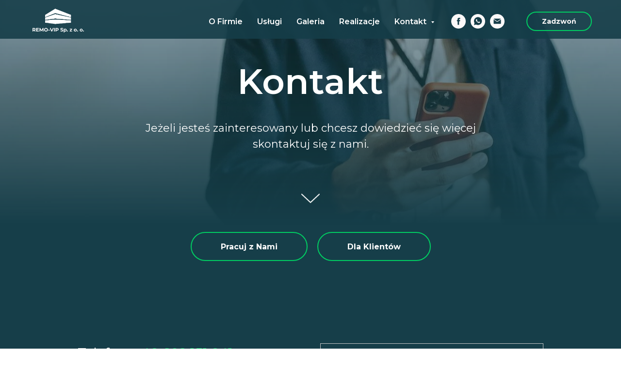

--- FILE ---
content_type: text/html; charset=UTF-8
request_url: https://remo-vip.pl/page37446684.html
body_size: 11571
content:
<!DOCTYPE html><html><head><meta charset="utf-8" /><meta http-equiv="Content-Type" content="text/html; charset=utf-8" /><meta name="viewport" content="width=device-width, initial-scale=1.0" /> <!--metatextblock--><title>Kontakt </title><meta property="og:url" content="https://remo-vip.pl/kontakt" /><meta property="og:title" content="Kontakt " /><meta property="og:description" content="" /><meta property="og:type" content="website" /><meta property="og:image" content="https://thb.tildacdn.net/tild3934-6661-4434-b430-663962306439/-/resize/504x/pexels-zen-chung-574.jpg" /><link rel="canonical" href="https://remo-vip.pl/kontakt"><!--/metatextblock--><meta name="format-detection" content="telephone=no" /><meta http-equiv="x-dns-prefetch-control" content="on"><link rel="dns-prefetch" href="https://ws.tildacdn.com"><link rel="dns-prefetch" href="https://static.tildacdn.net"><link rel="icon" type="image/x-icon" sizes="32x32" href="https://static.tildacdn.net/tild3038-6363-4366-b533-343132383437/black-removip-01.svg" media="(prefers-color-scheme: light)"/><link rel="icon" type="image/x-icon" sizes="32x32" href="https://static.tildacdn.net/tild3165-3433-4634-a163-346531333730/white-removip-01.svg" media="(prefers-color-scheme: dark)"/><link rel="apple-touch-icon" type="image/png" href="https://static.tildacdn.net/tild3930-3539-4633-a230-356539666338/black-png-removip-01.png"><!-- Assets --><script src="https://neo.tildacdn.com/js/tilda-fallback-1.0.min.js" async charset="utf-8"></script><link rel="stylesheet" href="https://static.tildacdn.net/css/tilda-grid-3.0.min.css" type="text/css" media="all" onerror="this.loaderr='y';"/><link rel="stylesheet" href="/tilda-blocks-page37446684.min.css?t=1709913910" type="text/css" media="all" onerror="this.loaderr='y';" /><link rel="preconnect" href="https://fonts.gstatic.com"><link href="https://fonts.googleapis.com/css2?family=Montserrat:wght@300;400;500;600;700&subset=latin,cyrillic" rel="stylesheet"><link rel="stylesheet" href="https://static.tildacdn.net/css/tilda-cover-1.0.min.css" type="text/css" media="all" onerror="this.loaderr='y';" /><link rel="stylesheet" href="https://static.tildacdn.net/css/tilda-forms-1.0.min.css" type="text/css" media="all" onerror="this.loaderr='y';" /><link rel="stylesheet" href="https://static.tildacdn.net/css/tilda-menusub-1.0.min.css" type="text/css" media="print" onload="this.media='all';" onerror="this.loaderr='y';" /><noscript><link rel="stylesheet" href="https://static.tildacdn.net/css/tilda-menusub-1.0.min.css" type="text/css" media="all" /></noscript><script nomodule src="https://static.tildacdn.net/js/tilda-polyfill-1.0.min.js" charset="utf-8"></script><script type="text/javascript">function t_onReady(func) {
if (document.readyState != 'loading') {
func();
} else {
document.addEventListener('DOMContentLoaded', func);
}
}
function t_onFuncLoad(funcName, okFunc, time) {
if (typeof window[funcName] === 'function') {
okFunc();
} else {
setTimeout(function() {
t_onFuncLoad(funcName, okFunc, time);
},(time || 100));
}
}function t_throttle(fn, threshhold, scope) {return function () {fn.apply(scope || this, arguments);};}</script><script src="https://static.tildacdn.net/js/tilda-scripts-3.0.min.js" charset="utf-8" defer onerror="this.loaderr='y';"></script><script src="/tilda-blocks-page37446684.min.js?t=1709913910" charset="utf-8" async onerror="this.loaderr='y';"></script><script src="https://static.tildacdn.net/js/tilda-lazyload-1.0.min.js" charset="utf-8" async onerror="this.loaderr='y';"></script><script src="https://static.tildacdn.net/js/tilda-cover-1.0.min.js" charset="utf-8" async onerror="this.loaderr='y';"></script><script src="https://static.tildacdn.net/js/tilda-forms-1.0.min.js" charset="utf-8" async onerror="this.loaderr='y';"></script><script src="https://static.tildacdn.net/js/tilda-menusub-1.0.min.js" charset="utf-8" async onerror="this.loaderr='y';"></script><script src="https://static.tildacdn.net/js/tilda-menu-1.0.min.js" charset="utf-8" async onerror="this.loaderr='y';"></script><script src="https://static.tildacdn.net/js/tilda-skiplink-1.0.min.js" charset="utf-8" async onerror="this.loaderr='y';"></script><script src="https://static.tildacdn.net/js/tilda-events-1.0.min.js" charset="utf-8" async onerror="this.loaderr='y';"></script><script type="text/javascript">window.dataLayer = window.dataLayer || [];</script><script type="text/javascript">(function () {
if((/bot|google|yandex|baidu|bing|msn|duckduckbot|teoma|slurp|crawler|spider|robot|crawling|facebook/i.test(navigator.userAgent))===false && typeof(sessionStorage)!='undefined' && sessionStorage.getItem('visited')!=='y' && document.visibilityState){
var style=document.createElement('style');
style.type='text/css';
style.innerHTML='@media screen and (min-width: 980px) {.t-records {opacity: 0;}.t-records_animated {-webkit-transition: opacity ease-in-out .2s;-moz-transition: opacity ease-in-out .2s;-o-transition: opacity ease-in-out .2s;transition: opacity ease-in-out .2s;}.t-records.t-records_visible {opacity: 1;}}';
document.getElementsByTagName('head')[0].appendChild(style);
function t_setvisRecs(){
var alr=document.querySelectorAll('.t-records');
Array.prototype.forEach.call(alr, function(el) {
el.classList.add("t-records_animated");
});
setTimeout(function () {
Array.prototype.forEach.call(alr, function(el) {
el.classList.add("t-records_visible");
});
sessionStorage.setItem("visited", "y");
}, 400);
} 
document.addEventListener('DOMContentLoaded', t_setvisRecs);
}
})();</script></head><body class="t-body" style="margin:0;"><!--allrecords--><div id="allrecords" class="t-records" data-hook="blocks-collection-content-node" data-tilda-project-id="6751158" data-tilda-page-id="37446684" data-tilda-page-alias="kontakt" data-tilda-formskey="b8721ab714049523473f022f26751158" data-tilda-lazy="yes" data-tilda-ts="y"><!--header--><header id="t-header" class="t-records" data-hook="blocks-collection-content-node" data-tilda-project-id="6751158" data-tilda-page-id="37345355" data-tilda-formskey="b8721ab714049523473f022f26751158" data-tilda-lazy="yes" ><div id="rec604899062" class="r t-rec" style=" " data-record-type="257" ><!-- T228 --><div id="nav604899062marker"></div><div class="tmenu-mobile tmenu-mobile_positionfixed" ><div class="tmenu-mobile__container"><div class="tmenu-mobile__burgerlogo"><a href="/" "><img 
src="https://static.tildacdn.net/tild3533-6331-4763-b663-346332346561/LOGO_REMO_VIP-01.png" 
class="tmenu-mobile__imglogo" 
imgfield="img" 
style="max-width: 120px; width: 120px;" 
alt="Remo-Vip"
></a></div><button type="button" 
class="t-menuburger t-menuburger_second " 
aria-label="Навигационное меню" 
aria-expanded="false"><span style="background-color:#fff;"></span><span style="background-color:#fff;"></span><span style="background-color:#fff;"></span><span style="background-color:#fff;"></span></button><script>function t_menuburger_init(recid) {
var rec = document.querySelector('#rec' + recid);
if (!rec) return;
var burger = rec.querySelector('.t-menuburger');
if (!burger) return;
var isSecondStyle = burger.classList.contains('t-menuburger_second');
if (isSecondStyle && !window.isMobile && !('ontouchend' in document)) {
burger.addEventListener('mouseenter', function() {
if (burger.classList.contains('t-menuburger-opened')) return;
burger.classList.remove('t-menuburger-unhovered');
burger.classList.add('t-menuburger-hovered');
});
burger.addEventListener('mouseleave', function() {
if (burger.classList.contains('t-menuburger-opened')) return;
burger.classList.remove('t-menuburger-hovered');
burger.classList.add('t-menuburger-unhovered');
setTimeout(function() {
burger.classList.remove('t-menuburger-unhovered');
}, 300);
});
}
burger.addEventListener('click', function() {
if (!burger.closest('.tmenu-mobile') &&
!burger.closest('.t450__burger_container') &&
!burger.closest('.t466__container') &&
!burger.closest('.t204__burger') &&
!burger.closest('.t199__js__menu-toggler')) {
burger.classList.toggle('t-menuburger-opened');
burger.classList.remove('t-menuburger-unhovered');
}
});
var menu = rec.querySelector('[data-menu="yes"]');
if (!menu) return;
var menuLinks = menu.querySelectorAll('.t-menu__link-item');
var submenuClassList = ['t978__menu-link_hook', 't978__tm-link', 't966__tm-link', 't794__tm-link', 't-menusub__target-link'];
Array.prototype.forEach.call(menuLinks, function (link) {
link.addEventListener('click', function () {
var isSubmenuHook = submenuClassList.some(function (submenuClass) {
return link.classList.contains(submenuClass);
});
if (isSubmenuHook) return;
burger.classList.remove('t-menuburger-opened');
});
});
menu.addEventListener('clickedAnchorInTooltipMenu', function () {
burger.classList.remove('t-menuburger-opened');
});
}
t_onReady(function() {
t_onFuncLoad('t_menuburger_init', function(){t_menuburger_init('604899062');});
});</script><style>.t-menuburger {
position: relative;
flex-shrink: 0;
width: 28px;
height: 20px;
padding: 0;
border: none;
background-color: transparent;
outline: none;
-webkit-transform: rotate(0deg);
transform: rotate(0deg);
transition: transform .5s ease-in-out;
cursor: pointer;
z-index: 999;
}
/*---menu burger lines---*/
.t-menuburger span {
display: block;
position: absolute;
width: 100%;
opacity: 1;
left: 0;
-webkit-transform: rotate(0deg);
transform: rotate(0deg);
transition: .25s ease-in-out;
height: 3px;
background-color: #000;
}
.t-menuburger span:nth-child(1) {
top: 0px;
}
.t-menuburger span:nth-child(2),
.t-menuburger span:nth-child(3) {
top: 8px;
}
.t-menuburger span:nth-child(4) {
top: 16px;
}
/*menu burger big*/
.t-menuburger__big {
width: 42px;
height: 32px;
}
.t-menuburger__big span {
height: 5px;
}
.t-menuburger__big span:nth-child(2),
.t-menuburger__big span:nth-child(3) {
top: 13px;
}
.t-menuburger__big span:nth-child(4) {
top: 26px;
}
/*menu burger small*/
.t-menuburger__small {
width: 22px;
height: 14px;
}
.t-menuburger__small span {
height: 2px;
}
.t-menuburger__small span:nth-child(2),
.t-menuburger__small span:nth-child(3) {
top: 6px;
}
.t-menuburger__small span:nth-child(4) {
top: 12px;
}
/*menu burger opened*/
.t-menuburger-opened span:nth-child(1) {
top: 8px;
width: 0%;
left: 50%;
}
.t-menuburger-opened span:nth-child(2) {
-webkit-transform: rotate(45deg);
transform: rotate(45deg);
}
.t-menuburger-opened span:nth-child(3) {
-webkit-transform: rotate(-45deg);
transform: rotate(-45deg);
}
.t-menuburger-opened span:nth-child(4) {
top: 8px;
width: 0%;
left: 50%;
}
.t-menuburger-opened.t-menuburger__big span:nth-child(1) {
top: 6px;
}
.t-menuburger-opened.t-menuburger__big span:nth-child(4) {
top: 18px;
}
.t-menuburger-opened.t-menuburger__small span:nth-child(1),
.t-menuburger-opened.t-menuburger__small span:nth-child(4) {
top: 6px;
}
/*---menu burger first style---*/
@media (hover), (min-width:0\0) {
.t-menuburger_first:hover span:nth-child(1) {
transform: translateY(1px);
}
.t-menuburger_first:hover span:nth-child(4) {
transform: translateY(-1px);
}
.t-menuburger_first.t-menuburger__big:hover span:nth-child(1) {
transform: translateY(3px);
}
.t-menuburger_first.t-menuburger__big:hover span:nth-child(4) {
transform: translateY(-3px);
}
}
/*---menu burger second style---*/
.t-menuburger_second span:nth-child(2),
.t-menuburger_second span:nth-child(3) {
width: 80%;
left: 20%;
right: 0;
}
@media (hover), (min-width:0\0) {
.t-menuburger_second.t-menuburger-hovered span:nth-child(2),
.t-menuburger_second.t-menuburger-hovered span:nth-child(3) {
animation: t-menuburger-anim 0.3s ease-out normal forwards;
}
.t-menuburger_second.t-menuburger-unhovered span:nth-child(2),
.t-menuburger_second.t-menuburger-unhovered span:nth-child(3) {
animation: t-menuburger-anim2 0.3s ease-out normal forwards;
}
}
.t-menuburger_second.t-menuburger-opened span:nth-child(2),
.t-menuburger_second.t-menuburger-opened span:nth-child(3){
left: 0;
right: 0;
width: 100%!important;
}
/*---menu burger third style---*/
.t-menuburger_third span:nth-child(4) {
width: 70%;
left: unset;
right: 0;
}
@media (hover), (min-width:0\0) {
.t-menuburger_third:not(.t-menuburger-opened):hover span:nth-child(4) {
width: 100%;
}
}
.t-menuburger_third.t-menuburger-opened span:nth-child(4) {
width: 0!important;
right: 50%;
}
/*---menu burger fourth style---*/
.t-menuburger_fourth {
height: 12px;
}
.t-menuburger_fourth.t-menuburger__small {
height: 8px;
}
.t-menuburger_fourth.t-menuburger__big {
height: 18px;
}
.t-menuburger_fourth span:nth-child(2),
.t-menuburger_fourth span:nth-child(3) {
top: 4px;
opacity: 0;
}
.t-menuburger_fourth span:nth-child(4) {
top: 8px;
}
.t-menuburger_fourth.t-menuburger__small span:nth-child(2),
.t-menuburger_fourth.t-menuburger__small span:nth-child(3) {
top: 3px;
}
.t-menuburger_fourth.t-menuburger__small span:nth-child(4) {
top: 6px;
}
.t-menuburger_fourth.t-menuburger__small span:nth-child(2),
.t-menuburger_fourth.t-menuburger__small span:nth-child(3) {
top: 3px;
}
.t-menuburger_fourth.t-menuburger__small span:nth-child(4) {
top: 6px;
}
.t-menuburger_fourth.t-menuburger__big span:nth-child(2),
.t-menuburger_fourth.t-menuburger__big span:nth-child(3) {
top: 6px;
}
.t-menuburger_fourth.t-menuburger__big span:nth-child(4) {
top: 12px;
}
@media (hover), (min-width:0\0) {
.t-menuburger_fourth:not(.t-menuburger-opened):hover span:nth-child(1) {
transform: translateY(1px);
}
.t-menuburger_fourth:not(.t-menuburger-opened):hover span:nth-child(4) {
transform: translateY(-1px);
}
.t-menuburger_fourth.t-menuburger__big:not(.t-menuburger-opened):hover span:nth-child(1) {
transform: translateY(3px);
}
.t-menuburger_fourth.t-menuburger__big:not(.t-menuburger-opened):hover span:nth-child(4) {
transform: translateY(-3px);
}
}
.t-menuburger_fourth.t-menuburger-opened span:nth-child(1),
.t-menuburger_fourth.t-menuburger-opened span:nth-child(4) {
top: 4px;
}
.t-menuburger_fourth.t-menuburger-opened span:nth-child(2),
.t-menuburger_fourth.t-menuburger-opened span:nth-child(3) {
opacity: 1;
}
/*---menu burger animations---*/
@keyframes t-menuburger-anim {
0% {
width: 80%;
left: 20%;
right: 0;
}
50% {
width: 100%;
left: 0;
right: 0;
}
100% {
width: 80%;
left: 0;
right: 20%;
}
}
@keyframes t-menuburger-anim2 {
0% {
width: 80%;
left: 0;
}
50% {
width: 100%;
right: 0;
left: 0;
}
100% {
width: 80%;
left: 20%;
right: 0;
}
}</style> </div></div><style>.tmenu-mobile {
background-color: #111;
display: none;
width: 100%;
top: 0;
z-index: 990;
}
.tmenu-mobile_positionfixed {
position: fixed;
}
.tmenu-mobile__text {
color: #fff;
}
.tmenu-mobile__container {
min-height: 64px;
padding: 20px;
position: relative;
box-sizing: border-box;
display: -webkit-flex;
display: -ms-flexbox;
display: flex;
-webkit-align-items: center;
-ms-flex-align: center;
align-items: center;
-webkit-justify-content: space-between;
-ms-flex-pack: justify;
justify-content: space-between;
}
.tmenu-mobile__list {
display: block;
}
.tmenu-mobile__burgerlogo {
display: inline-block;
font-size: 24px;
font-weight: 400;
white-space: nowrap;
vertical-align: middle;
}
.tmenu-mobile__imglogo {
height: auto;
display: block;
max-width: 300px!important;
box-sizing: border-box;
padding: 0;
margin: 0 auto;
}
@media screen and (max-width: 980px) {
.tmenu-mobile__menucontent_hidden {
display: none;
height: 100%;
}
.tmenu-mobile {
display: block;
}
}
@media screen and (max-width: 980px) {
#rec604899062 .tmenu-mobile {
background-color: #163e49;
}
#rec604899062 .tmenu-mobile__menucontent_fixed {
position: fixed;
top: 64px;
}
#rec604899062 .t-menuburger {
-webkit-order: 1;
-ms-flex-order: 1;
order: 1;
}
}</style><style> #rec604899062 .tmenu-mobile__burgerlogo a { color: #ffffff; }</style><style> #rec604899062 .tmenu-mobile__burgerlogo__title { color: #ffffff; }</style><div id="nav604899062" class="t228 t228__positionfixed tmenu-mobile__menucontent_hidden tmenu-mobile__menucontent_fixed" style="background-color: rgba(22,62,73,0.90); " data-bgcolor-hex="#163e49" data-bgcolor-rgba="rgba(22,62,73,0.90)" data-navmarker="nav604899062marker" data-appearoffset="" data-bgopacity-two="" data-menushadow="" data-menushadow-css="" data-bgopacity="0.90" data-menu-items-align="right" data-menu="yes"><div class="t228__maincontainer t228__c12collumns" style=""><div class="t228__padding40px"></div><div class="t228__leftside"><div class="t228__leftcontainer"><a href="/" class="t228__imgwrapper" ><img class="t228__imglogo t228__imglogomobile" 
src="https://static.tildacdn.net/tild3533-6331-4763-b663-346332346561/LOGO_REMO_VIP-01.png" 
imgfield="img"
style="max-width: 120px; width: 120px; min-width: 120px; height: auto; display: block;"
alt="Remo-Vip"
></a></div></div><div class="t228__centerside t228__menualign_right"><nav class="t228__centercontainer"><ul role="list" class="t228__list t-menu__list"><li class="t228__list_item" 
style="padding:0 15px 0 0;"><a class="t-menu__link-item" 
href="/" data-menu-submenu-hook="" data-menu-item-number="1"
>O Firmie </a></li><li class="t228__list_item" 
style="padding:0 15px;"><a class="t-menu__link-item" 
href="/uslugi" data-menu-submenu-hook="" data-menu-item-number="2"
>Usługi </a></li><li class="t228__list_item" 
style="padding:0 15px;"><a class="t-menu__link-item" 
href="/galeria" data-menu-submenu-hook="" data-menu-item-number="3"
>Galeria </a></li><li class="t228__list_item" 
style="padding:0 15px;"><a class="t-menu__link-item" 
href="/realizacje" data-menu-submenu-hook="" data-menu-item-number="4"
>Realizacje </a></li><li class="t228__list_item" 
style="padding:0 0 0 15px;"><a class="t-menu__link-item" 
href=""
aria-expanded="false" role="button" data-menu-submenu-hook="link_sub5_604899062" data-menu-item-number="5"
>Kontakt </a><div class="t-menusub" data-submenu-hook="link_sub5_604899062" data-submenu-margin="15px" data-add-submenu-arrow="on"><div class="t-menusub__menu"><div class="t-menusub__content"><ul role="list" class="t-menusub__list"><li class="t-menusub__list-item t-name t-name_xs"><a class="t-menusub__link-item t-name t-name_xs" 
href="/kontakt" data-menu-item-number="5">Kontakt </a></li><li class="t-menusub__list-item t-name t-name_xs"><a class="t-menusub__link-item t-name t-name_xs" 
href="/kontakt" data-menu-item-number="5">Kariera</a></li></ul></div></div></div></li></ul></nav></div><div class="t228__rightside"><div class="t228__rightcontainer"><div class="t-sociallinks"><ul role="list" class="t-sociallinks__wrapper" aria-label="Соц. сети"><!-- new soclinks --><li class="t-sociallinks__item t-sociallinks__item_facebook"><a href="https://www.facebook.com/people/Remo-Vip-Jacek-Gontarz/100085640651425/" target="_blank" rel="nofollow" aria-label="facebook" style="width: 30px; height: 30px;"><svg class="t-sociallinks__svg" role="presentation" width=30px height=30px viewBox="0 0 100 100" fill="none" xmlns="http://www.w3.org/2000/svg"><path fill-rule="evenodd" clip-rule="evenodd" d="M50 100c27.6142 0 50-22.3858 50-50S77.6142 0 50 0 0 22.3858 0 50s22.3858 50 50 50Zm3.431-73.9854c-2.5161.0701-5.171.6758-7.0464 2.4577-1.5488 1.4326-2.329 3.5177-2.5044 5.602-.0534 1.4908-.0458 2.9855-.0382 4.4796.0058 1.1205.0115 2.2407-.0085 3.3587-.6888.005-1.3797.0036-2.0709.0021-.9218-.0019-1.8441-.0038-2.7626.0096 0 .8921.0013 1.7855.0026 2.6797.0026 1.791.0052 3.5853-.0026 5.3799.9185.0134 1.8409.0115 2.7627.0096.6912-.0015 1.382-.0029 2.0708.0021.0155 3.5565.0127 7.1128.0098 10.669-.0036 4.4452-.0072 8.8903.0252 13.3354 1.8903-.0134 3.7765-.0115 5.6633-.0095 1.4152.0014 2.8306.0028 4.2484-.0022.0117-4.0009.0088-7.9986.0058-11.9963-.0029-3.9979-.0058-7.9957.0059-11.9964.9533-.005 1.9067-.0036 2.86-.0021 1.2713.0019 2.5425.0038 3.8137-.0096.396-2.679.7335-5.3814.9198-8.0947-1.2576-.0058-2.5155-.0058-3.7734-.0058-1.2578 0-2.5157 0-3.7734-.0059 0-.4689-.0007-.9378-.0014-1.4066-.0022-1.4063-.0044-2.8123.0131-4.2188.198-1.0834 1.3158-1.9104 2.3992-1.8403h5.1476c.0117-2.8069.0117-5.602 0-8.4089-.6636 0-1.3273-.0007-1.9911-.0014-1.9915-.0022-3.9832-.0044-5.975.0131Z" fill="#fcf9f9"/></svg></a></li><li class="t-sociallinks__item t-sociallinks__item_whatsapp"><a href="https://wa.me/48666664940" target="_blank" rel="nofollow" aria-label="whatsapp" style="width: 30px; height: 30px;"><svg class="t-sociallinks__svg" role="presentation" width=30px height=30px viewBox="0 0 100 100" fill="none" xmlns="http://www.w3.org/2000/svg"><path fill-rule="evenodd" clip-rule="evenodd" d="M50 100C77.6142 100 100 77.6142 100 50C100 22.3858 77.6142 0 50 0C22.3858 0 0 22.3858 0 50C0 77.6142 22.3858 100 50 100ZM69.7626 28.9928C64.6172 23.841 57.7739 21.0027 50.4832 21C35.4616 21 23.2346 33.2252 23.2292 48.2522C23.2274 53.0557 24.4823 57.7446 26.8668 61.8769L23 76L37.4477 72.2105C41.4282 74.3822 45.9107 75.5262 50.4714 75.528H50.4823C65.5029 75.528 77.7299 63.301 77.7363 48.2749C77.7408 40.9915 74.9089 34.1446 69.7626 28.9928ZM62.9086 53.9588C62.2274 53.6178 58.8799 51.9708 58.2551 51.7435C57.6313 51.5161 57.1766 51.4024 56.7228 52.0845C56.269 52.7666 54.964 54.2998 54.5666 54.7545C54.1692 55.2092 53.7718 55.2656 53.0915 54.9246C52.9802 54.8688 52.8283 54.803 52.6409 54.7217C51.6819 54.3057 49.7905 53.4855 47.6151 51.5443C45.5907 49.7382 44.2239 47.5084 43.8265 46.8272C43.4291 46.1452 43.7837 45.7769 44.1248 45.4376C44.3292 45.2338 44.564 44.9478 44.7987 44.662C44.9157 44.5194 45.0328 44.3768 45.146 44.2445C45.4345 43.9075 45.56 43.6516 45.7302 43.3049C45.7607 43.2427 45.7926 43.1776 45.8272 43.1087C46.0545 42.654 45.9409 42.2565 45.7708 41.9155C45.6572 41.6877 45.0118 40.1167 44.4265 38.6923C44.1355 37.984 43.8594 37.3119 43.671 36.8592C43.1828 35.687 42.6883 35.69 42.2913 35.6924C42.2386 35.6928 42.1876 35.6931 42.1386 35.6906C41.7421 35.6706 41.2874 35.667 40.8336 35.667C40.3798 35.667 39.6423 35.837 39.0175 36.5191C38.9773 36.5631 38.9323 36.6111 38.8834 36.6633C38.1738 37.4209 36.634 39.0648 36.634 42.2002C36.634 45.544 39.062 48.7748 39.4124 49.2411L39.415 49.2444C39.4371 49.274 39.4767 49.3309 39.5333 49.4121C40.3462 50.5782 44.6615 56.7691 51.0481 59.5271C52.6732 60.2291 53.9409 60.6475 54.9303 60.9612C56.5618 61.4796 58.046 61.4068 59.22 61.2313C60.5286 61.0358 63.2487 59.5844 63.8161 57.9938C64.3836 56.4033 64.3836 55.0392 64.2136 54.7554C64.0764 54.5258 63.7545 54.3701 63.2776 54.1395C63.1633 54.0843 63.0401 54.0247 62.9086 53.9588Z" fill="#fcf9f9"/></svg></a></li><li class="t-sociallinks__item t-sociallinks__item_email"><a href="mailto:j.gontarz@remo-vip.pl" target="_blank" rel="nofollow" aria-label="Электронная почта" style="width: 30px; height: 30px;"><svg class="t-sociallinks__svg" role="presentation" width=30px height=30px viewBox="0 0 100 100" fill="none" xmlns="http://www.w3.org/2000/svg"><path fill-rule="evenodd" clip-rule="evenodd" d="M50 100C77.6142 100 100 77.6142 100 50C100 22.3858 77.6142 0 50 0C22.3858 0 0 22.3858 0 50C0 77.6142 22.3858 100 50 100ZM51.8276 49.2076L74.191 33.6901C73.4347 32.6649 72.2183 32 70.8466 32H29.1534C27.8336 32 26.6576 32.6156 25.8968 33.5752L47.5881 49.172C48.8512 50.0802 50.5494 50.0945 51.8276 49.2076ZM75 63.6709V37.6286L53.4668 52.57C51.1883 54.151 48.1611 54.1256 45.9095 52.5066L25 37.4719V63.6709C25 65.9648 26.8595 67.8243 29.1534 67.8243H70.8466C73.1405 67.8243 75 65.9648 75 63.6709Z" fill="#fcf9f9"/></svg></a></li><!-- /new soclinks --></ul></div><div class="t228__right_buttons"><div class="t228__right_buttons_wrap"><div class="t228__right_buttons_but"><a href="tel:+48 602 151 841" target="" class="t-btn t-btn_md " style="border:2px solid #00ce62;border-radius:20px; -moz-border-radius:20px; -webkit-border-radius:20px;" data-buttonfieldset="button"
>Zadzwoń </a></div></div></div></div></div><div class="t228__padding40px"></div></div></div><style>@media screen and (max-width: 980px) {
#rec604899062 .t228__leftcontainer{
display: none;
}
}</style><style>@media screen and (max-width: 980px) {
#rec604899062 .t228__leftcontainer {
padding: 20px;
}
#rec604899062 .t228__imglogo {
padding: 20px 0;
}
#rec604899062 .t228 {
}
}</style><script>window.addEventListener('resize', t_throttle(function () {
t_onFuncLoad('t_menu__setBGcolor', function () {
t_menu__setBGcolor('604899062', '.t228');
});
}));
t_onReady(function () {
t_onFuncLoad('t_menu__highlightActiveLinks', function () {
t_menu__highlightActiveLinks('.t228__list_item a');
});
t_onFuncLoad('t_menu__findAnchorLinks', function () {
t_menu__findAnchorLinks('604899062', '.t228__list_item a');
});
t_onFuncLoad('t228__init', function () {
t228__init('604899062');
});
t_onFuncLoad('t_menu__setBGcolor', function () {
t_menu__setBGcolor('604899062', '.t228');
});
t_onFuncLoad('t_menu__interactFromKeyboard', function () {
t_menu__interactFromKeyboard('604899062');
});
t_onFuncLoad('t_menu__createMobileMenu', function () {
t_menu__createMobileMenu('604899062', '.t228');
});
});</script><!--[if IE 8]><style>#rec604899062 .t228 {
filter: progid:DXImageTransform.Microsoft.gradient(startColorStr='#D9163e49', endColorstr='#D9163e49');
}</style><![endif]--><style>#rec604899062 .t-menu__link-item{
-webkit-transition: color 0.3s ease-in-out, opacity 0.3s ease-in-out;
transition: color 0.3s ease-in-out, opacity 0.3s ease-in-out; 
position: relative;
}
#rec604899062 .t-menu__link-item:not(.t-active):not(.tooltipstered)::after {
content: '';
position: absolute;
left: 0;
bottom: 20%;
opacity: 0;
width: 100%;
height: 100%;
border-bottom: 0px solid #00ce62;
-webkit-box-shadow: inset 0px -1px 0px 0px #00ce62;
-moz-box-shadow: inset 0px -1px 0px 0px #00ce62;
box-shadow: inset 0px -1px 0px 0px #00ce62;
-webkit-transition: all 0.3s ease;
transition: all 0.3s ease;
pointer-events: none;
}
#rec604899062 .t-menu__link-item.t-active:not(.t978__menu-link){
color:#00ce62 !important; }
#rec604899062 .t-menu__link-item.t-active::after {
content: '';
position: absolute;
left: 0;
-webkit-transition: all 0.3s ease;
transition: all 0.3s ease;
opacity: 1;
width: 100%;
height: 100%;
bottom: -0px;
border-bottom: 0px solid #00ce62;
-webkit-box-shadow: inset 0px -1px 0px 0px #00ce62;
-moz-box-shadow: inset 0px -1px 0px 0px #00ce62;
box-shadow: inset 0px -1px 0px 0px #00ce62;
}
#rec604899062 .t-menu__link-item:not(.t-active):not(.tooltipstered):hover::after {
opacity: 1;
bottom: -0px; }
#rec604899062 .t-menu__link-item:not(.t-active):not(.tooltipstered):focus-visible::after{
opacity: 1;
bottom: -0px; }
@supports (overflow:-webkit-marquee) and (justify-content:inherit)
{
#rec604899062 .t-menu__link-item,
#rec604899062 .t-menu__link-item.t-active {
opacity: 1 !important;
}
}</style><script>t_onReady(function () {
setTimeout(function(){
t_onFuncLoad('t_menusub_init', function() {
t_menusub_init('604899062');
});
}, 500);
});</script><style>#rec604899062 .t-menusub__link-item{
-webkit-transition: color 0.3s ease-in-out, opacity 0.3s ease-in-out;
transition: color 0.3s ease-in-out, opacity 0.3s ease-in-out;
}
#rec604899062 .t-menusub__link-item.t-active{
color:#00ce62 !important; }
#rec604899062 .t-menusub__link-item:not(.t-active):not(.tooltipstered):hover{
color: #00ce62 !important; }
@supports (overflow:-webkit-marquee) and (justify-content:inherit)
{
#rec604899062 .t-menusub__link-item,
#rec604899062 .t-menusub__link-item.t-active {
opacity: 1 !important;
}
}
@media screen and (max-width: 980px) {
#rec604899062 .t-menusub__menu .t-menusub__link-item {
color:#ffffff !important;
}
#rec604899062 .t-menusub__menu .t-menusub__link-item.t-active {
color:#00ce62 !important;
}
}
@media screen and (min-width: 981px) { #rec604899062 .t-menusub__menu {
background-color:#163e49; box-shadow:0px 0px 10px rgba(0,0,0,0.2); }
}
#rec604899062 .t-menusub__menu_top:after {
border-top-color: #163e49;
}
#rec604899062 .t-menusub__menu_bottom:after {
border-bottom-color: #163e49;
}</style><style> #rec604899062 a.t-menusub__link-item { color: #ffffff; }</style><style> #rec604899062 .t228__leftcontainer a { color: #ffffff; } #rec604899062 a.t-menu__link-item { color: #ffffff; font-weight: 600; } #rec604899062 .t228__right_langs_lang a { color: #ffffff; font-weight: 600; }</style><style> #rec604899062 .t228__logo { color: #ffffff; }</style></div></header><!--/header--><div id="rec604973773" class="r t-rec" style=" " data-animationappear="off" data-record-type="18" ><!-- cover --><div class="t-cover" id="recorddiv604973773"bgimgfield="img"style="height:60vh;background-image:url('https://thb.tildacdn.net/tild3934-6661-4434-b430-663962306439/-/resize/20x/pexels-zen-chung-574.jpg');"><div class="t-cover__carrier" id="coverCarry604973773"data-content-cover-id="604973773"data-content-cover-bg="https://static.tildacdn.net/tild3934-6661-4434-b430-663962306439/pexels-zen-chung-574.jpg"data-display-changed="true"data-content-cover-height="60vh"data-content-cover-parallax="fixed"style="height:60vh; "itemscope itemtype="http://schema.org/ImageObject"><meta itemprop="image" content="https://static.tildacdn.net/tild3934-6661-4434-b430-663962306439/pexels-zen-chung-574.jpg"></div><div class="t-cover__filter" style="height:60vh;background-image: -moz-linear-gradient(top, rgba(22,62,73,0.40), rgba(22,62,73,1));background-image: -webkit-linear-gradient(top, rgba(22,62,73,0.40), rgba(22,62,73,1));background-image: -o-linear-gradient(top, rgba(22,62,73,0.40), rgba(22,62,73,1));background-image: -ms-linear-gradient(top, rgba(22,62,73,0.40), rgba(22,62,73,1));background-image: linear-gradient(top, rgba(22,62,73,0.40), rgba(22,62,73,1));filter: progid:DXImageTransform.Microsoft.gradient(startColorStr='#99163e49', endColorstr='#00163e49');"></div><div class="t-container"><div class="t-col t-col_12 "><div class="t-cover__wrapper t-valign_middle" style="height:60vh;"><div class="t001 t-align_center"><div class="t001__wrapper" data-hook-content="covercontent"><div class="t001__title t-title t-title_xl" field="title">Kontakt</div><div class="t001__descr t-descr t-descr_xl t001__descr_center" field="descr">Jeżeli jesteś zainteresowany lub chcesz dowiedzieć się więcej skontaktuj się z nami.</div><span class="space"></span></div></div></div></div></div><!-- arrow --><div class="t-cover__arrow"><div class="t-cover__arrow-wrapper t-cover__arrow-wrapper_animated"><div class="t-cover__arrow_mobile"><svg role="presentation" class="t-cover__arrow-svg" style="fill:#ffffff;" x="0px" y="0px" width="38.417px" height="18.592px" viewBox="0 0 38.417 18.592" style="enable-background:new 0 0 38.417 18.592;"><g><path d="M19.208,18.592c-0.241,0-0.483-0.087-0.673-0.261L0.327,1.74c-0.408-0.372-0.438-1.004-0.066-1.413c0.372-0.409,1.004-0.439,1.413-0.066L19.208,16.24L36.743,0.261c0.411-0.372,1.042-0.342,1.413,0.066c0.372,0.408,0.343,1.041-0.065,1.413L19.881,18.332C19.691,18.505,19.449,18.592,19.208,18.592z"/></g></svg></div></div></div><!-- arrow --></div><style> #rec604973773 .t001__uptitle { text-transform: uppercase; }</style></div><div id="rec661410117" class="r t-rec t-rec_pt_15 t-rec_pb_0" style="padding-top:15px;padding-bottom:0px; " data-record-type="208" ><!-- T142A --><div class="t142A"><div class="t-container_100"><div class="t142A__wrapone"><div class="t142A__wraptwo"><a class="t142A__btn t-btn t-btn_md"
href="#rec604977936" target=""
style="color:#ffffff;border:2px solid #00ce62;border-radius:30px; -moz-border-radius:30px; -webkit-border-radius:30px;" data-buttonfieldset="button"
><span>Pracuj z Nami</span></a><a class="t142A__btn t-btn t-btn_md"
href="#rec604974278" target="" 
style="color:#ffffff;border:2px solid #00ce62;border-radius:30px; -moz-border-radius:30px; -webkit-border-radius:30px;" data-buttonfieldset="button2"
><span>Dla Klientów</span></a></div></div></div></div></div><div id="rec604974278" class="r t-rec t-rec_pt_150 t-rec_pb_150" style="padding-top:150px;padding-bottom:150px;background-color:#163e49; " data-animationappear="off" data-record-type="718" data-bg-color="#163e49"><!-- t718 --><div class="t718"><div class="t-container"><div class="t-col t-col_5 t-prefix_1"><div class="t718__contentbox" style="height:;"><div class="t718__contentwrapper"><div class="t718__contacts t-text t-descr_xxxl" field="text">Telefon: <a href="denied:tel.:+48 602 151 841" style="color: rgb(0, 206, 98);">+48 602 151 841</a><br />E-mail: <a href="mailto:j.gontarz@remo-vip.pl" style="color: rgb(0, 206, 98);">j.gontarz@remo-vip.pl</a></div><div class="t718__address t-text t-text_sm" field="text2">Remo-Vip Sp. z o.o.<br />ul. Miączyńska 69A <br />02-637 Warszawa</div><div class="t-sociallinks"><ul role="list" class="t-sociallinks__wrapper" aria-label="Соц. сети"><!-- new soclinks --><li class="t-sociallinks__item t-sociallinks__item_facebook"><a href="https://www.facebook.com/people/Remo-Vip-Jacek-Gontarz/100085640651425/" target="_blank" rel="nofollow" aria-label="facebook" style="width: 30px; height: 30px;"><svg class="t-sociallinks__svg" role="presentation" width=30px height=30px viewBox="0 0 100 100" fill="none" xmlns="http://www.w3.org/2000/svg"><path fill-rule="evenodd" clip-rule="evenodd" d="M50 100c27.6142 0 50-22.3858 50-50S77.6142 0 50 0 0 22.3858 0 50s22.3858 50 50 50Zm3.431-73.9854c-2.5161.0701-5.171.6758-7.0464 2.4577-1.5488 1.4326-2.329 3.5177-2.5044 5.602-.0534 1.4908-.0458 2.9855-.0382 4.4796.0058 1.1205.0115 2.2407-.0085 3.3587-.6888.005-1.3797.0036-2.0709.0021-.9218-.0019-1.8441-.0038-2.7626.0096 0 .8921.0013 1.7855.0026 2.6797.0026 1.791.0052 3.5853-.0026 5.3799.9185.0134 1.8409.0115 2.7627.0096.6912-.0015 1.382-.0029 2.0708.0021.0155 3.5565.0127 7.1128.0098 10.669-.0036 4.4452-.0072 8.8903.0252 13.3354 1.8903-.0134 3.7765-.0115 5.6633-.0095 1.4152.0014 2.8306.0028 4.2484-.0022.0117-4.0009.0088-7.9986.0058-11.9963-.0029-3.9979-.0058-7.9957.0059-11.9964.9533-.005 1.9067-.0036 2.86-.0021 1.2713.0019 2.5425.0038 3.8137-.0096.396-2.679.7335-5.3814.9198-8.0947-1.2576-.0058-2.5155-.0058-3.7734-.0058-1.2578 0-2.5157 0-3.7734-.0059 0-.4689-.0007-.9378-.0014-1.4066-.0022-1.4063-.0044-2.8123.0131-4.2188.198-1.0834 1.3158-1.9104 2.3992-1.8403h5.1476c.0117-2.8069.0117-5.602 0-8.4089-.6636 0-1.3273-.0007-1.9911-.0014-1.9915-.0022-3.9832-.0044-5.975.0131Z" fill="#fcf9f9"/></svg></a></li><li class="t-sociallinks__item t-sociallinks__item_whatsapp"><a href="https://wa.me/48602151841" target="_blank" rel="nofollow" aria-label="whatsapp" style="width: 30px; height: 30px;"><svg class="t-sociallinks__svg" role="presentation" width=30px height=30px viewBox="0 0 100 100" fill="none" xmlns="http://www.w3.org/2000/svg"><path fill-rule="evenodd" clip-rule="evenodd" d="M50 100C77.6142 100 100 77.6142 100 50C100 22.3858 77.6142 0 50 0C22.3858 0 0 22.3858 0 50C0 77.6142 22.3858 100 50 100ZM69.7626 28.9928C64.6172 23.841 57.7739 21.0027 50.4832 21C35.4616 21 23.2346 33.2252 23.2292 48.2522C23.2274 53.0557 24.4823 57.7446 26.8668 61.8769L23 76L37.4477 72.2105C41.4282 74.3822 45.9107 75.5262 50.4714 75.528H50.4823C65.5029 75.528 77.7299 63.301 77.7363 48.2749C77.7408 40.9915 74.9089 34.1446 69.7626 28.9928ZM62.9086 53.9588C62.2274 53.6178 58.8799 51.9708 58.2551 51.7435C57.6313 51.5161 57.1766 51.4024 56.7228 52.0845C56.269 52.7666 54.964 54.2998 54.5666 54.7545C54.1692 55.2092 53.7718 55.2656 53.0915 54.9246C52.9802 54.8688 52.8283 54.803 52.6409 54.7217C51.6819 54.3057 49.7905 53.4855 47.6151 51.5443C45.5907 49.7382 44.2239 47.5084 43.8265 46.8272C43.4291 46.1452 43.7837 45.7769 44.1248 45.4376C44.3292 45.2338 44.564 44.9478 44.7987 44.662C44.9157 44.5194 45.0328 44.3768 45.146 44.2445C45.4345 43.9075 45.56 43.6516 45.7302 43.3049C45.7607 43.2427 45.7926 43.1776 45.8272 43.1087C46.0545 42.654 45.9409 42.2565 45.7708 41.9155C45.6572 41.6877 45.0118 40.1167 44.4265 38.6923C44.1355 37.984 43.8594 37.3119 43.671 36.8592C43.1828 35.687 42.6883 35.69 42.2913 35.6924C42.2386 35.6928 42.1876 35.6931 42.1386 35.6906C41.7421 35.6706 41.2874 35.667 40.8336 35.667C40.3798 35.667 39.6423 35.837 39.0175 36.5191C38.9773 36.5631 38.9323 36.6111 38.8834 36.6633C38.1738 37.4209 36.634 39.0648 36.634 42.2002C36.634 45.544 39.062 48.7748 39.4124 49.2411L39.415 49.2444C39.4371 49.274 39.4767 49.3309 39.5333 49.4121C40.3462 50.5782 44.6615 56.7691 51.0481 59.5271C52.6732 60.2291 53.9409 60.6475 54.9303 60.9612C56.5618 61.4796 58.046 61.4068 59.22 61.2313C60.5286 61.0358 63.2487 59.5844 63.8161 57.9938C64.3836 56.4033 64.3836 55.0392 64.2136 54.7554C64.0764 54.5258 63.7545 54.3701 63.2776 54.1395C63.1633 54.0843 63.0401 54.0247 62.9086 53.9588Z" fill="#fcf9f9"/></svg></a></li><li class="t-sociallinks__item t-sociallinks__item_email"><a href="mailto:remo-vip@wp.pl" target="_blank" rel="nofollow" aria-label="Электронная почта" style="width: 30px; height: 30px;"><svg class="t-sociallinks__svg" role="presentation" width=30px height=30px viewBox="0 0 100 100" fill="none" xmlns="http://www.w3.org/2000/svg"><path fill-rule="evenodd" clip-rule="evenodd" d="M50 100C77.6142 100 100 77.6142 100 50C100 22.3858 77.6142 0 50 0C22.3858 0 0 22.3858 0 50C0 77.6142 22.3858 100 50 100ZM51.8276 49.2076L74.191 33.6901C73.4347 32.6649 72.2183 32 70.8466 32H29.1534C27.8336 32 26.6576 32.6156 25.8968 33.5752L47.5881 49.172C48.8512 50.0802 50.5494 50.0945 51.8276 49.2076ZM75 63.6709V37.6286L53.4668 52.57C51.1883 54.151 48.1611 54.1256 45.9095 52.5066L25 37.4719V63.6709C25 65.9648 26.8595 67.8243 29.1534 67.8243H70.8466C73.1405 67.8243 75 65.9648 75 63.6709Z" fill="#fcf9f9"/></svg></a></li><!-- /new soclinks --></ul></div></div></div></div><div class="t-col t-col_5 "><form 
id="form604974278" name='form604974278' role="form" action='' method='POST' data-formactiontype="0" data-inputbox=".t-input-group" 
class="t-form js-form-proccess t-form_inputs-total_3 " data-success-callback="t718_onSuccess" ><!-- NO ONE SERVICES CONNECTED --> <div class="js-successbox t-form__successbox t-text t-text_md" 
aria-live="polite" 
style="display:none;"
></div><div class="t-form__inputsbox t-form__inputsbox_vertical-form t-form__inputsbox_inrow"><div 
class="t-input-group t-input-group_em " data-input-lid="1496238230199" data-field-type="em"
><div class="t-input-block "><input type="email" 
autocomplete="email" 
name="Email" 
id="input_1496238230199" 
class="t-input js-tilda-rule " 
value="" 
placeholder="Twój e-mail" data-tilda-req="1" aria-required="true" data-tilda-rule="email" 
aria-describedby="error_1496238230199" 
style="border:1px solid #c7c7c7;"
><div class="t-input-error" aria-live="polite" id="error_1496238230199"></div></div></div><div 
class="t-input-group t-input-group_in " data-input-lid="1496238250184" data-field-type="in"
><div class="t-input-block "><input type="text"
name="Input"
id="input_1496238250184"
class="t-input js-tilda-rule "
value=""
placeholder="Temat " aria-describedby="error_1496238250184"
style="border:1px solid #c7c7c7;"
><div class="t-input-error" aria-live="polite" id="error_1496238250184"></div></div></div><div 
class="t-input-group t-input-group_ta " data-input-lid="1496238259342" data-field-type="ta"
><div class="t-input-block "><textarea name="Textarea"
id="input_1496238259342"
class="t-input js-tilda-rule "
placeholder="Treść wiadomości" data-tilda-req="1" aria-required="true" aria-describedby="error_1496238259342"
style=" border:1px solid #c7c7c7; height:102px;" rows="3"></textarea><div class="t-input-error" aria-live="polite" id="error_1496238259342"></div></div></div><div class="t-form__errorbox-middle"><!--noindex--><div 
class="js-errorbox-all t-form__errorbox-wrapper" 
style="display:none;" data-nosnippet 
tabindex="-1" 
aria-label="Ошибки при заполнении формы"
><ul 
role="list" 
class="t-form__errorbox-text t-text t-text_md"
><li class="t-form__errorbox-item js-rule-error js-rule-error-all"></li><li class="t-form__errorbox-item js-rule-error js-rule-error-req"></li><li class="t-form__errorbox-item js-rule-error js-rule-error-email"></li><li class="t-form__errorbox-item js-rule-error js-rule-error-name"></li><li class="t-form__errorbox-item js-rule-error js-rule-error-phone"></li><li class="t-form__errorbox-item js-rule-error js-rule-error-minlength"></li><li class="t-form__errorbox-item js-rule-error js-rule-error-string"></li></ul></div><!--/noindex--> </div><div class="t-form__submit"><button
type="submit"
class="t-submit"
style="color:#fcf9f9;border:2px solid #00ce62;border-radius:30px; -moz-border-radius:30px; -webkit-border-radius:30px;" data-field="buttontitle" data-buttonfieldset="button"
>Wyślij </button></div></div><div class="t-form__errorbox-bottom"><!--noindex--><div 
class="js-errorbox-all t-form__errorbox-wrapper" 
style="display:none;" data-nosnippet 
tabindex="-1" 
aria-label="Ошибки при заполнении формы"
><ul 
role="list" 
class="t-form__errorbox-text t-text t-text_md"
><li class="t-form__errorbox-item js-rule-error js-rule-error-all"></li><li class="t-form__errorbox-item js-rule-error js-rule-error-req"></li><li class="t-form__errorbox-item js-rule-error js-rule-error-email"></li><li class="t-form__errorbox-item js-rule-error js-rule-error-name"></li><li class="t-form__errorbox-item js-rule-error js-rule-error-phone"></li><li class="t-form__errorbox-item js-rule-error js-rule-error-minlength"></li><li class="t-form__errorbox-item js-rule-error js-rule-error-string"></li></ul></div><!--/noindex--> </div></form></div></div></div><style> #rec604974278 .t718__contacts { color: #fcf9f9; } #rec604974278 .t718__address { color: #fcf9f9; }</style></div><div id="rec604977936" class="r t-rec t-rec_pt_150 t-rec_pb_150" style="padding-top:150px;padding-bottom:150px;background-color:#163e49; " data-animationappear="off" data-record-type="696" data-bg-color="#163e49"><!-- t696 --><div class="t696"><div class="t-container"><div class="t-width t-width_12 t696__mainblock"><div class="t696__mainwrapper"><div class="t696__content" style=" border-width: 15px; border-color: #00ce62;"><div class="t696__text-wrapper t-align_center"><div class="t696__title t-title t-title_xs t-margin_auto" field="title">Pracuj razem z nami</div> <div class="t696__descr t-descr t-descr_xl t-margin_auto" field="descr">Jeżeli jesteś zainteresowany pracą w naszej firmie uzupełnij formularz i wyślij swoją aplikację. </div> </div><div><form 
id="form604977936" name='form604977936' role="form" action='' method='POST' data-formactiontype="0" data-inputbox=".t-input-group" 
class="t-form js-form-proccess t-form_inputs-total_5 t-form_bbonly" data-success-callback="t696_onSuccess" ><!-- NO ONE SERVICES CONNECTED --> <div class="js-successbox t-form__successbox t-text t-text_md" 
aria-live="polite" 
style="display:none;"
></div><div class="t-form__inputsbox t-form__inputsbox_vertical-form t-form__inputsbox_inrow"><div 
class="t-input-group t-input-group_em " data-input-lid="1495629963726" data-field-type="em"
><div class="t-input-block "><input type="email" 
autocomplete="email" 
name="Email" 
id="input_1495629963726" 
class="t-input js-tilda-rule t-input_bbonly" 
value="" 
placeholder="Twój e-mail" data-tilda-req="1" aria-required="true" data-tilda-rule="email" 
aria-describedby="error_1495629963726" 
style="color:#fcf9f9;border:1px solid #d6d6d6;background-color:#00ce62;border-radius: 30px; -moz-border-radius: 30px; -webkit-border-radius: 30px;"
><div class="t-input-error" aria-live="polite" id="error_1495629963726"></div></div></div><div 
class="t-input-group t-input-group_nm " data-input-lid="1495630353482" data-field-type="nm"
><div class="t-input-block "><input type="text"
autocomplete="name"
name="Name"
id="input_1495630353482"
class="t-input js-tilda-rule t-input_bbonly"
value=""
placeholder="Imię i nazwisko " data-tilda-req="1" aria-required="true" data-tilda-rule="name"
aria-describedby="error_1495630353482"
style="color:#fcf9f9;border:1px solid #d6d6d6;background-color:#00ce62;border-radius: 30px; -moz-border-radius: 30px; -webkit-border-radius: 30px;"><div class="t-input-error" aria-live="polite" id="error_1495630353482"></div></div></div><div 
class="t-input-group t-input-group_uw " data-input-lid="1686858517183" data-field-type="uw"
><div class="t-input-title t-descr t-descr_md" id="field-title_1686858517183" data-redactor-toolbar="no" field="li_title__1686858517183" style="color:#fcf9f9;">CV</div><div class="t-input-block "><div class="t-upwidget" style='margin-bottom:10px;'><input type="text" type="hidden" role="upwidget-uploader" class="js-tilda-rule" name="CV" data-tilda-upwidget-key="" data-tilda-req="1" aria-required="true" data-tilda-upwidget-multiple="1" style="display:none;"><script src='https://static.tildacdn.net/js/tilda-upwidget-1.1.min.js' async></script></div><div class="t-input-error" aria-live="polite" id="error_1686858517183"></div></div></div><div 
class="t-input-group t-input-group_sb " data-input-lid="1686858648661" data-field-type="sb"
><label for='input_1686858648661' class="t-input-title t-descr t-descr_md" id="field-title_1686858648661" data-redactor-toolbar="no" field="li_title__1686858648661" style="color:#fcf9f9;">Stanowisko pracy</label><div class="t-input-block "><div class="t-select__wrapper t-select__wrapper_bbonly"><select name="Stanowisko pracy"
id="input_1686858648661"
class="t-select js-tilda-rule t-select_bbonly" data-tilda-req="1" aria-required="true" style="color:#fcf9f9;border:1px solid #d6d6d6;background-color:#00ce62;border-radius: 30px; -moz-border-radius: 30px; -webkit-border-radius: 30px;"><option value="Konserwator – Technik Warszawa, Wrocław" style="color:#fcf9f9;background-color:#00ce62" >Konserwator – Technik Warszawa, Wrocław</option></select><style>#rec604977936 .t-select__wrapper:after {
border-top-color:#fcf9f9;
}</style></div><div class="t-input-error" aria-live="polite" id="error_1686858648661"></div></div></div><div 
class="t-input-group t-input-group_ta " data-input-lid="1686859108386" data-field-type="ta"
><div class="t-input-block "><textarea name="Textarea"
id="input_1686859108386"
class="t-input js-tilda-rule t-input_bbonly"
placeholder="Treść " aria-describedby="error_1686859108386"
style="color:#fcf9f9; border:1px solid #d6d6d6; background-color:#00ce62; border-radius: 30px; -moz-border-radius: 30px; -webkit-border-radius: 30px;height:102px;" rows="3"></textarea><div class="t-input-error" aria-live="polite" id="error_1686859108386"></div></div></div><div class="t-form__errorbox-middle"><!--noindex--><div 
class="js-errorbox-all t-form__errorbox-wrapper" 
style="display:none;" data-nosnippet 
tabindex="-1" 
aria-label="Ошибки при заполнении формы"
><ul 
role="list" 
class="t-form__errorbox-text t-text t-text_md"
><li class="t-form__errorbox-item js-rule-error js-rule-error-all"></li><li class="t-form__errorbox-item js-rule-error js-rule-error-req"></li><li class="t-form__errorbox-item js-rule-error js-rule-error-email"></li><li class="t-form__errorbox-item js-rule-error js-rule-error-name"></li><li class="t-form__errorbox-item js-rule-error js-rule-error-phone"></li><li class="t-form__errorbox-item js-rule-error js-rule-error-minlength"></li><li class="t-form__errorbox-item js-rule-error js-rule-error-string"></li></ul></div><!--/noindex--> </div><div class="t-form__submit"><button
type="submit"
class="t-submit"
style="color:#ffffff;border:2px solid #fcf9f9;border-radius:30px; -moz-border-radius:30px; -webkit-border-radius:30px;" data-field="buttontitle" data-buttonfieldset="button"
>Wyślij </button></div></div><div class="t-form__errorbox-bottom"><!--noindex--><div 
class="js-errorbox-all t-form__errorbox-wrapper" 
style="display:none;" data-nosnippet 
tabindex="-1" 
aria-label="Ошибки при заполнении формы"
><ul 
role="list" 
class="t-form__errorbox-text t-text t-text_md"
><li class="t-form__errorbox-item js-rule-error js-rule-error-all"></li><li class="t-form__errorbox-item js-rule-error js-rule-error-req"></li><li class="t-form__errorbox-item js-rule-error js-rule-error-email"></li><li class="t-form__errorbox-item js-rule-error js-rule-error-name"></li><li class="t-form__errorbox-item js-rule-error js-rule-error-phone"></li><li class="t-form__errorbox-item js-rule-error js-rule-error-minlength"></li><li class="t-form__errorbox-item js-rule-error js-rule-error-string"></li></ul></div><!--/noindex--> </div></form><style>#rec604977936 input::-webkit-input-placeholder {color:#fcf9f9; opacity: 0.5;}
#rec604977936 input::-moz-placeholder {color:#fcf9f9; opacity: 0.5;}
#rec604977936 input:-moz-placeholder {color:#fcf9f9; opacity: 0.5;}
#rec604977936 input:-ms-input-placeholder {color:#fcf9f9; opacity: 0.5;}
#rec604977936 textarea::-webkit-input-placeholder {color:#fcf9f9; opacity: 0.5;}
#rec604977936 textarea::-moz-placeholder {color:#fcf9f9; opacity: 0.5;}
#rec604977936 textarea:-moz-placeholder {color:#fcf9f9; opacity: 0.5;}
#rec604977936 textarea:-ms-input-placeholder {color:#fcf9f9; opacity: 0.5;}</style></div></div></div></div></div></div><style> #rec604977936 .t696__title { color: #fcf9f9; } #rec604977936 .t696__descr { color: #fcf9f9; }</style><style>#rec604977936 .t696__content {box-shadow: 0px 0px 29px rgba(0,0,0,0.3);}</style></div><!--footer--><footer id="t-footer" class="t-records" data-hook="blocks-collection-content-node" data-tilda-project-id="6751158" data-tilda-page-id="37442635" data-tilda-formskey="b8721ab714049523473f022f26751158" data-tilda-lazy="yes" ><div id="rec639614036" class="r t-rec t-rec_pt_60 t-rec_pb_60" style="padding-top:60px;padding-bottom:60px;background-color:#163e49; " data-record-type="420" data-bg-color="#163e49"><!-- T420 --><div class="t420"><div class="t-container t-align_left"><div class="t420__col t-col t-col_3"><a class="t420__logo-link" href="/" ><img class="t420__logo t-img" 
src="https://thb.tildacdn.net/tild3435-3964-4662-a338-633265373932/-/empty/LOGO_REMO_VIP-01-01.png" data-original="https://static.tildacdn.net/tild3435-3964-4662-a338-633265373932/LOGO_REMO_VIP-01-01.png" 
imgfield="img"
style="max-width: 200px;" alt=" "
></a><div class="t420__text t-descr t-descr_xxs" field="text"><br /><p style="text-align: left;"><a href="https://remo-vip.pl/politykaprywatnosci">Polityka prywatności</a></p><br /><p style="text-align: left;"><a href="https://redadstudio.pl">© by RedAd Studio</a></p></div></div><div class="t420__col t-col t-col_3"><div class="t420__title t-name t-name_xs t420__title_uppercase" field="title"><br /><br /></div></div><div class="t420__floatbeaker_lr3"></div><div><div class="t420__col t-col t-col_3"><div class="t420__title t-name t-name_xs t420__title_uppercase" field="title2">menu</div><div class="t420__descr t-descr t-descr_xxs" field="descr2"><ul><li style="text-align: left; color: rgb(255, 255, 255);"><a href="https://remo-vip.pl/" style="color: rgb(255, 255, 255);">Strona główna</a></li><li style="text-align: left; color: rgb(255, 255, 255);"><a href="https://remo-vip.pl/uslugi" style="color: rgb(255, 255, 255);">Usługi</a></li><li style="text-align: left; color: rgb(255, 255, 255);"><a href="https://remo-vip.pl/galeria" style="color: rgb(255, 255, 255);">Galeria</a></li><li style="text-align: left; color: rgb(255, 255, 255);"><a href="https://remo-vip.pl/realizacje" style="color: rgb(255, 255, 255);">Realizacje</a></li><li style="text-align: left; color: rgb(255, 255, 255);"><a href="https://remo-vip.pl/kontakt" style="color: rgb(255, 255, 255);">Kontakt</a></li></ul></div></div><div class="t420__col t-col t-col_3"><div class="t420__descr t-descr t-descr_xxs" field="descr3"><p style="text-align: left;"><span style="font-family: Montserrat;">Remo-Vip Sp. z o.o.</span></p><span style="font-family: Montserrat;">ul. Miączyńska 69A</span><br /><span style="font-family: Montserrat;">02-637 Warszawa</span><br /><br /><p style="text-align: left;"><span style="font-family: Montserrat;">Telefon: 602 151 841</span></p><p style="text-align: left;"><span style="font-family: Montserrat;">Biuro: 22 119 17 28</span></p><span style="font-family: Montserrat;">NIP: 5214012196</span><br /><span style="font-family: Montserrat;">Regon 524847771</span><br /><span style="font-family: Montserrat;">KRS: 0001027695</span><br /><p style="text-align: left;"><span style="font-family: Montserrat;">E-mail: </span><a href="mailto:j.gontarz@remo-vip.pl" style="font-family: Montserrat;">j.gontarz@remo-vip.pl</a></p></div></div></div></div></div><style> 
#rec639614036 .t420__title { 
color: #ffffff; 
} 
#rec639614036 .t420__descr { 
color: #ffffff; 
}</style> <style> #rec639614036 .t420__logo-link { color: #ffffff; text-transform: uppercase; } @media screen and (min-width: 900px) { #rec639614036 .t420__logo-link { font-size: 40px; } } #rec639614036 .t420__logo { color: #ffffff; text-transform: uppercase; } @media screen and (min-width: 900px) { #rec639614036 .t420__logo { font-size: 40px; } } #rec639614036 .t420__text { color: #ffffff; } #rec639614036 .t420__title { color: #ffffff; } #rec639614036 .t420__descr { color: #ffffff; }</style></div></footer><!--/footer--></div><!--/allrecords--><!-- Stat --><script type="text/javascript">if (! window.mainTracker) { window.mainTracker = 'tilda'; }
setTimeout(function(){ (function (d, w, k, o, g) { var n=d.getElementsByTagName(o)[0],s=d.createElement(o),f=function(){n.parentNode.insertBefore(s,n);}; s.type = "text/javascript"; s.async = true; s.key = k; s.id = "tildastatscript"; s.src=g; if (w.opera=="[object Opera]") {d.addEventListener("DOMContentLoaded", f, false);} else { f(); } })(document, window, '31fde7cb511ec40e1dca6d5cc5d4d4ec','script','https://static.tildacdn.net/js/tilda-stat-1.0.min.js');
}, 2000); </script></body></html>